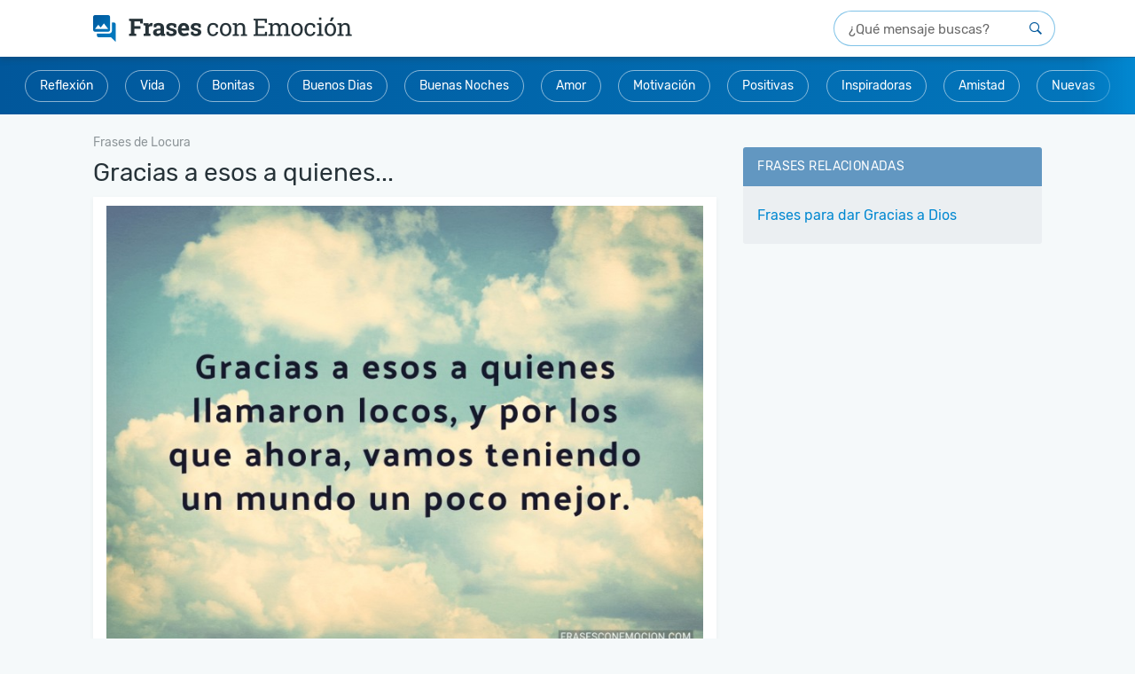

--- FILE ---
content_type: text/html; charset=UTF-8
request_url: https://www.frasesconemocion.com/gracias-a-esos-a-quienes/
body_size: 9798
content:
<!DOCTYPE html>
<html lang="es">
<head>

    <meta charset="utf-8">
<title>Gracias a esos a quienes... - Frases con Emoción</title>

<meta http-equiv="x-ua-compatible" content="ie=edge">
<meta name="viewport" content="width=device-width, initial-scale=1.0, maximum-scale=2.0, user-scalable=1" />

    <meta name="description" content="Gracias a esos a quienes llamaron locos, y por los que ahora, vamos teniendo un mundo un poco mejor.">

    <meta property="og:title" content="Gracias a esos a quienes...">

    <meta property="og:description" content="Gracias a esos a quienes llamaron locos, y por los que ahora, vamos teniendo un mundo un poco mejor.">

    <meta property="og:url" content="https://www.frasesconemocion.com/gracias-a-esos-a-quienes/">

    <meta property="og:type" content="article">

    <meta property="og:image" content="https://cdn.frasesconemocion.com/imagenes/gracias-a-esos-a-quienes-og.jpg">

    <meta property="og:site_name" content="Frases con Emoción">

    <meta property="fb:app_id" content="279921745492016">

<meta name="twitter:card" content="summary_large_image">

    <link rel="canonical" href="https://www.frasesconemocion.com/gracias-a-esos-a-quienes/">
    
<link rel="manifest" href="/manifest.json">

<link rel="alternate" type="application/rss+xml" title="RSS" href="https://www.frasesconemocion.com/rss/">



<link rel="apple-touch-icon" sizes="180x180" href="/apple-touch-icon.png">
<link rel="icon" type="image/png" href="/favicon-32x32.png" sizes="32x32">
<link rel="icon" type="image/png" href="/favicon-16x16.png" sizes="16x16"><style>html{font-family:sans-serif;-ms-text-size-adjust:100%;-webkit-text-size-adjust:100%;-webkit-tap-highlight-color:transparent}body{font-family:Helvetica,Arial,sans-serif;font-size:16px;line-height:1.44;color:#404040}article,aside,details,figcaption,figure,footer,header,main,nav,section,summary{display:block}[hidden],template{display:none}a{background:0 0;-webkit-transition:all 150ms ease;transition:all 150ms ease;text-decoration:none;color:#0288d1}a:active,a:focus,a:hover{outline:0!important}abbr[title]{border-bottom:1px dotted}b,strong{font-weight:700}dfn{font-style:italic}.small,small{font-size:80%}sub,sup{font-size:75%;line-height:0;position:relative;vertical-align:baseline}sup{top:-.5em}sub{bottom:-.25em}svg:not(:root){overflow:hidden}hr{-webkit-box-sizing:content-box;box-sizing:content-box;height:0;margin-top:20px;margin-bottom:20px;border:0;border-top:1px solid #eee}pre{overflow:auto}button,textarea{font:inherit;margin:0}input,optgroup,select{color:inherit;font:inherit;margin:0}button{overflow:visible;-webkit-appearance:button}button,select{text-transform:none}html input[type=button],input[type=reset]{-webkit-appearance:button;cursor:pointer}input[type=submit]{cursor:pointer}button[disabled],html input[disabled]{cursor:default}button::-moz-focus-inner,input::-moz-focus-inner{border:0;padding:0}input{line-height:normal}input[type=checkbox],input[type=radio]{-webkit-box-sizing:border-box;box-sizing:border-box;padding:0}input[type=number]::-webkit-inner-spin-button,input[type=number]::-webkit-outer-spin-button{height:auto}input[type=search]::-webkit-search-cancel-button,input[type=search]::-webkit-search-decoration{-webkit-appearance:none}fieldset{margin:0;border:0;font-size:100%;vertical-align:baseline}legend{border:0}textarea{overflow:auto}optgroup{font-weight:700}table{border-collapse:collapse;border-spacing:0}fieldset,legend,td,th{padding:0}*,:after,:before{-webkit-box-sizing:border-box;box-sizing:border-box}a:focus{outline:5px auto -webkit-focus-ring-color;outline-offset:-2px}.container{margin-right:auto;margin-left:auto;padding-left:15px;padding-right:15px;max-width:100%;position:relative}@media (min-width:768px){.container{max-width:1014px}}@media (min-width:1130px){.container{max-width:1130px}}.row{margin-left:-15px;margin-right:-15px}#main-wrap,#sidebar,.col-md-1,.col-md-10,.col-md-11,.col-md-12,.col-md-2,.col-md-3,.col-md-4,.col-md-5,.col-md-6,.col-md-7,.col-md-8,.col-md-9,.col-xs-1,.col-xs-10,.col-xs-11,.col-xs-12,.col-xs-2,.col-xs-3,.col-xs-4,.col-xs-5,.col-xs-6,.col-xs-7,.col-xs-8,.col-xs-9{position:relative;min-height:1px;padding-left:15px;padding-right:15px}#main-wrap,#sidebar,.col-xs-10,.col-xs-12,.col-xs-2{float:left}#main-wrap,#sidebar,.col-xs-12{width:100%}.col-xs-10{width:83.33333333%}.col-xs-2{width:16.66666667%}@media (min-width:768px){.col-sm-12,.col-sm-3,.col-sm-9{float:left}.col-sm-12{width:100%}.col-sm-9{width:75%}.col-sm-8{width:66.66666667%}.col-sm-7{width:58.33333333%}.col-sm-4{width:33.33333333%}.col-sm-3{width:25%}}@media (min-width:1130px){.col-md-12{float:left;width:100%}#main-wrap,.col-md-8{float:left;width:66.66666667%}#sidebar,.col-md-4{float:left;width:33.33333333%}}.embed-responsive{position:relative;display:block;height:0;overflow:hidden;padding:0 0 56.25%}.embed-responsive iframe{position:absolute;top:0;left:0;bottom:0;height:100%;width:100%;border:0}.container:after,.container:before,.row:after,.row:before{content:" ";display:table}.clearfix:after,.container:after,.row:after{clear:both}.hide,.visible-md,.visible-sm,.visible-xs{display:none!important}@-ms-viewport{width:device-width}@media (max-width:767px){.visible-xs{display:block!important}#total,.hidden-xs{display:none!important}}@font-face{font-family:'Rubik';font-style:normal;font-weight:400;src:url(https://cdn.frasesconemocion.com/fonts/rubik-regular.eot);src:local("Rubik"),local("Rubik-Regular"),url(https://cdn.frasesconemocion.com/fonts/rubik-regular.eot?#iefix) format("embedded-opentype"),url(https://cdn.frasesconemocion.com/fonts/rubik-regular.woff2) format("woff2"),url(https://cdn.frasesconemocion.com/fonts/rubik-regular.woff) format("woff"),url(https://cdn.frasesconemocion.com/fonts/rubik-regular.ttf) format("truetype"),url(https://cdn.frasesconemocion.com/fonts/rubik-regular.svg#Rubik) format("svg")}article,aside,body,div,figcaption,figure,form,html,img,label,nav,span,strong{vertical-align:top;margin:0;padding:0;outline:0;border:0}h1,h2,h3,h4,p{vertical-align:top;margin:0;outline:0;border:0}img{max-width:100%;height:auto}.box-list .title,.box-sidebar .sidebar-title,.h1,.h2,.h3,.h4,.h5,h1,h2,h3,h4,h5{padding:1em 0 .5em;font-weight:700;font-family:"Rubik",sans-serif;line-height:1.4}.box-others h1{font-weight:700;font-family:"Rubik",sans-serif;line-height:1.4}.box-others h1,.h1,h1{font-size:2.125em}.h2,h2{font-size:1.675em}.box-list .title,.box-sidebar .sidebar-title,.h3,h3{font-size:1.375em}.h4,h4{font-size:1em}.h5,h5{font-size:.8em}a:active,a:focus,a:hover{color:#01579b;text-decoration:none}p{padding:.5em 0;font-size:1em}li{margin-left:30px}button,input,keygen,select,textarea{font-family:Helvetica,Arial,sans-serif}input[type=button],input[type=email],input[type=number],input[type=submit],input[type=text],textarea{border:1px solid #d9d9d9;padding:6px 12px;font-size:1em;-webkit-appearance:none;-moz-appearance:none;appearance:none;max-width:100%}input[type=button],input[type=email],input[type=number],input[type=text],textarea{color:#404040}input.btn,input.txt{display:inline-block}input[type=submit]{background-color:#404040;color:#fff}input[type=submit]:active,input[type=submit]:focus,input[type=submit]:hover{background-color:#333}button,input.btn{font-weight:700;text-align:center;white-space:nowrap;vertical-align:middle;cursor:pointer;-webkit-user-select:none;-moz-user-select:none;-ms-user-select:none;user-select:none;background-image:none;background-color:#404040;color:#fff;border:1px solid rgba(0,0,0,.05)}button:active,button:focus,button:hover,input.btn:active,input.btn:focus,input.btn:hover{background-color:#404040}form label{font-family:Helvetica,Arial,sans-serif;display:block;padding-bottom:5px}.required{color:#ff4b4b}#topo{padding:0;position:relative;z-index:10;margin:0;background:#fff}@media (min-width:768px){#topo{-webkit-box-shadow:0 4px 6px 0 rgba(38,50,56,.2);box-shadow:0 4px 6px 0 rgba(38,50,56,.2);padding:12px 1.5rem}}#topo #logo{position:relative;padding:0 0 0 15px;height:auto;line-height:inherit;text-align:left}@media (min-width:768px){#topo #logo{display:inline-block;margin-top:5px}}@media (max-width:767px){#topo #logo{height:40px;line-height:40px;text-align:center;padding:0}}#topo #logo img{height:23px;width:auto;vertical-align:top;margin-top:13px}@media (max-width:767px){#topo #logo img{vertical-align:middle;margin:auto}}@media (min-width:768px){#topo #logo img{height:30px;margin:0}}#sidebar{padding-top:5px}.box-sidebar{margin-bottom:40px}.box-sidebar .sidebar-title{color:#01579b;padding-top:0}.box-sidebar ul{background:#fafafa;border:1px solid #eee;list-style:none;font-family:"Rubik",sans-serif;font-size:1.125rem}.box-sidebar li,.box-sidebar ul{margin:0;padding:0}.box-sidebar li:not(:last-of-type){border-bottom:1px solid #eee}.box-sidebar li a{display:block;padding:10px 15px}.box-sidebar li.bt-sidebar a{text-align:center;text-transform:uppercase;font-size:.875rem;color:#01579b;padding-top:6px;padding-bottom:6px}body{background:#f5f9fa}#content .container.flex-container{display:-webkit-box;display:-ms-flexbox;display:flex;-ms-flex-wrap:wrap;flex-wrap:wrap}#main-wrap{margin:0}@media (min-width:1024px){#main-wrap{padding:15px 8px 0}}@media (min-width:0) and (max-width:1023px){#main-wrap{padding:0}}@media (max-width:570px){#main-wrap{width:100%}}@media (min-width:767px){#main-wrap{padding:5px 15px}}.featured-cats,.wrapper{position:relative}.wrapper::before{content:'';position:absolute;right:0;top:1px;bottom:1px;width:60px;z-index:99;background-image:-webkit-gradient(linear,right top,left top,from(#0288d1),to(rgba(2,136,209,0)));background-image:linear-gradient(to left,#0288d1,rgba(2,136,209,0))}.featured-cats{display:block;background:-webkit-gradient(linear,right top,left top,from(#0277bd),to(#01579b));background:linear-gradient(to left,#0277bd 0%,#01579b 100%);text-align:center;padding:5px;margin-bottom:2rem}@media (min-width:0) and (max-width:766px){.featured-cats{margin-bottom:.5rem;white-space:nowrap;overflow-x:scroll;-webkit-overflow-scrolling:touch;padding:8px}}.featured-cats .title{text-transform:uppercase;font-weight:400;color:rgba(255,255,255,.8);display:block;line-height:1;padding:0;margin-top:8px}@media (min-width:0) and (max-width:766px){.featured-cats .title{margin-top:0;display:inline-block;vertical-align:middle}}@media (min-width:1024px){.featured-cats .title{font-size:1rem;margin:8px 0 .5rem}}.featured-cats ul{list-style:none;padding:0;text-align:center;margin:0 auto}@media (min-width:0) and (max-width:766px){.featured-cats ul{display:inline-block;vertical-align:middle}}.featured-cats ul li{display:inline-block;margin:.6rem}@media (min-width:0) and (max-width:766px){.featured-cats ul li{margin:0 0 0 8px}}.breadcrumbs,.featured-cats .title,.featured-cats ul li a{font-family:"Rubik",sans-serif;font-size:.875rem}.featured-cats ul li a{line-height:1;background:rgba(78,102,114,.2);border-radius:2.125rem;background:0 0;color:#fff;border:1px solid rgba(255,255,255,.54);display:inline-block;padding:10px 16px}.breadcrumbs{display:none;visibility:hidden;margin:-1rem 0 0;padding:0}@media (min-width:1024px){.breadcrumbs{display:block;visibility:visible}}.breadcrumbs li{list-style:none;display:inline-block;vertical-align:middle;margin-left:0}@media (min-width:1024px){.breadcrumbs li:first-child{display:none;visibility:hidden}}.breadcrumbs li:not(:last-child)::after{content:'>';color:rgba(38,50,56,.5);margin:0 5px;text-align:center;font-size:.875rem;vertical-align:middle}.breadcrumbs a,.breadcrumbs i{display:inline-block;vertical-align:middle;color:rgba(38,50,56,.5)}.breadcrumbs i{margin:0 3px;text-align:center;font-size:.5rem}.search-form-wrapper{padding:0 16px 8px;background:#fff}@media (min-width:768px){.search-form-wrapper{padding:0;float:right}}.search-form-wrapper form{position:relative;width:100%}.search-form-wrapper form input{height:40px;padding-right:40px;padding-left:1rem;border-radius:40px;border:1px solid rgba(2,136,209,.5);width:100%;font-family:"Rubik",sans-serif}@media (min-width:768px){.search-form-wrapper form input{width:250px;float:right}}.search-form-wrapper form input::-webkit-input-placeholder{font-size:.9375rem!important;color:rgba(38,38,38,.7);font-family:"Rubik",sans-serif}.search-form-wrapper form input:-moz-placeholder,.search-form-wrapper form input::-moz-placeholder{font-size:.9375rem!important;color:rgba(38,38,38,.7);font-family:"Rubik",sans-serif}.search-form-wrapper form input:-ms-input-placeholder{font-size:.9375rem!important;color:rgba(38,38,38,.7);font-family:"Rubik",sans-serif}.search-form-wrapper form button{position:absolute;right:2px;top:0;color:#01579b;background:0 0;width:40px;height:40px;font-size:.875rem;border:0}#info{padding:0 8px;margin-bottom:0}#info h1{margin:0;padding:0 0 10px;font-family:"Rubik",sans-serif;font-weight:400;font-size:25px;color:#404040}@media (min-width:767px){#info{margin-bottom:15px;padding:0}#info h1{padding:0 0 0 15px;font-size:34px}}@media (max-width:767px){.box-others h1,.h1,h1{font-size:1.475em}}#total{visibility:hidden;height:17px}.box-others{border:1px solid #eee;margin:10px 0 20px;padding:15px;background:#fff;position:relative;-webkit-box-shadow:0 2px 6px rgba(0,0,0,.05);box-shadow:0 2px 6px rgba(0,0,0,.05)}.box-others:after,.box-others:before{content:"";display:table}.box-others:after{clear:both}@media (max-width:767px){.box-others{padding:10px}}.box-others h1{color:#263238;padding:0}.footer-card{display:inline-block;width:100%}.footer-card--btns,.sg-social>div{display:none;visibility:hidden}.sg-social{min-height:32px;height:32px}.box-list.full-image img,.box-list.half-images img,.footer-card--social{display:inline-block}.box-list.full-image .sg-social,.box-list.half-images .sg-social,.box-list.only-text .sg-social{margin:1em 0 1em -5px}@media (min-width:768px){.box-list.full-image .sg-social,.box-list.half-images .sg-social,.box-list.only-text .sg-social{margin-bottom:0}}.box-list.video .sg-social{margin:1em 0 1em 10px}.index-page .box-list-content a,.lists-page .box-list-content a,.messages-page .box-list-content a,.search-page .box-list-content a{text-align:center;margin:15px 0 10px;width:100%;display:inline-block;background:-webkit-gradient(linear,left top,right top,from(#f2f6f8),to(#dfe6ec));background:linear-gradient(to right,#f2f6f8 0%,#dfe6ec 100%)}@media (min-width:0) and (max-width:768px){.index-page .box-list-content a,.lists-page .box-list-content a,.messages-page .box-list-content a,.search-page .box-list-content a{display:block}}.box-list-content .img-loading{height:50px;margin:110px auto;padding:0}#mensagens-aniversario .box-list:first-child,.box-list:first-child{margin-top:0}.box-list.full-image,.box-list.half-images{padding-top:0!important}.box-list.video{padding:0!important}.box-list.video iframe{margin:2px 0 0}.box-list.half-images{width:382px;margin:0}.box-list.half-images:nth-child(odd){float:left}.box-list.half-images:nth-child(even){float:right}.box-list.only-text .box-list-content a{min-height:auto;background:0 0;margin:0;color:#0288d1;text-align:left}@media (min-width:0) and (max-width:1023px){.box-list.only-text .box-list-content p{padding:8px 8px 0}}.box-list .sg-bhof-block{position:absolute;bottom:6px;right:0}@media (min-width:768px){.blocks-half{margin:15px 0}}.blocks-half{float:left;width:100%}.blocks-half:after,.blocks-half:before{content:"";display:table}.blocks-half:after{clear:both}.box-list{padding:15px;background:#fff;position:relative;-webkit-box-shadow:0 2px 6px rgba(0,0,0,.05);box-shadow:0 2px 6px rgba(0,0,0,.05);display:inline-block;width:100%}@media (max-width:767px){.box-list{padding:10px}}.box-list .title{color:#262626;padding-top:0;margin-bottom:.8em;border-bottom:1px solid #eee}.box-list .title a{color:inherit}.box-list .title a:active,.box-list .title a:focus,.box-list .title a:hover{text-decoration:underline}.box-list .mensagem{padding:0 130px 0 0}@media (max-width:1129px){.box-list .mensagem{padding-right:0}}#main-wrap .title{color:#263238;font-weight:400;font-family:"Rubik",sans-serif;padding:4px 0 8px;margin:0}@media (min-width:0) and (max-width:767px){#main-wrap .title{font-family:Helvetica,Arial,sans-serif;font-size:.75rem;color:#4e6672;padding:4px 0 8px;margin-left:10px}}@media (min-width:768px){#main-wrap .title{font-size:1.75rem}}#box-detail .box-list~.box-list,.card-home .box-list~.box-list{margin-top:2rem}#box-detail .recent-title,.card-home .recent-title{font-weight:400;padding:.75rem 1rem;background:#6694be;color:#fff;display:inline-block;width:100%;font-size:.875rem;font-family:Helvetica,Arial,sans-serif;text-transform:uppercase;border-radius:3px;text-align:center;margin:25px 0}#author .author-name h1,#box-detail .recent-title+.box-list,.card-home .recent-title+.box-list{margin-top:0}@media (max-width:1129px){.box-list.half-images{width:100%;float:none}.blocks-half{margin:0}}@media (max-width:767px){.box-list-content p{padding:0 8px}.box-list,.box-list-content .mensagem{padding:0}.full-image .related-title{font-size:1.2em;padding-top:1em;padding-bottom:1em}.full-image .box-related{padding:0!important;width:100%}.full-image .box-related p{padding-bottom:1em;margin-bottom:1em}.full-image .cat-link{text-align:center}.box-list .title{font-size:1.2em;padding-bottom:0;border:0}.box-list .title a{border-bottom:1px solid #bfbfbf}.box-list .title a:active,.box-list .title a:focus,.box-list .title a:hover{text-decoration:none;border-bottom-color:#404040}.box-list.full-image img:not(.img-loading),.box-list.half-images img:not(.img-loading){width:100%}}@media (max-width:570px){#related,.box-list-content a{margin:0}.main-content{padding:0 10px}.other .box-list{padding:5px}.other .box-list h1,.other .box-list h2,.other .box-list h3,.other .box-list h4,.other .box-list ul{padding-left:8px;padding-right:8px}}@media (min-width:570px){.box-list-content>img{margin:10px 0}}@media (min-width:768px){.index-page .box-list-content img:not(.img-loading),.lists-page .box-list-content img:not(.img-loading),.messages-page .box-list-content img:not(.img-loading),.search-page .box-list-content img:not(.img-loading){min-height:317px}}.card-list{font-family:"Rubik",sans-serif}@media (min-width:1024px){.card-list{display:block}}.card-list--white .list{background:#fff}.card-list .title{text-transform:uppercase;letter-spacing:.03em;font-size:.875rem;font-family:"Rubik",sans-serif}.card-list .title--out{color:#4e6672;padding:.75rem 1rem}.card-list .title--in{padding:.75rem 1rem;background:rgba(1,87,155,.6);color:#fff;border-radius:3px 3px 0 0}.card-list .title .viewall{float:right;font-size:.75rem;line-height:1;text-transform:uppercase;margin-top:.25rem;-webkit-user-select:none;-moz-user-select:none;-ms-user-select:none;user-select:none}.card-list ul{padding:1rem;margin-top:0;margin-bottom:2rem;background:#ebeff2;border-radius:3px}.card-list ul li{list-style:none;margin-left:0}.card-list ul li:not(:last-child){padding-bottom:.5rem}.card-list ul li a{display:inline-block;padding:.3rem 0}.card-list ul li.item-last{border-top:1px solid rgba(78,102,114,.2);text-transform:uppercase;font-size:.875rem;letter-spacing:.03em;padding-top:.5rem}.card-list ul li.item-last a{color:#01579b}#author .author-name{position:relative;z-index:2}#author .author-info,.pagination{display:inline-block;width:100%}#author .author-info .author-photo{padding-top:5px;width:180px;float:left;margin-right:20px}@media (min-width:0) and (max-width:767px){#author .author-info .author-photo{width:100%}}.pages-page #info{padding:0}.pages-page #title,.search-page #title{color:#263238;font-size:1.375rem;line-height:1.3;font-weight:400;padding-left:0}.pages-page .box-list{padding:12px 4px;font-size:.875rem;line-height:1.75}.pages-page .box-list p{padding:0 8px}.pages-page .box-list h2,.pages-page .box-list h3{padding:1em 8px .5em;color:#263238;line-height:1.3;font-weight:400}.pages-page .box-list h2{font-size:1.25rem}.pages-page .box-list h3{font-size:1.2rem}.search-page #title{font-size:1.75rem}@media (min-width:0) and (max-width:1023px){.search-page #title{font-size:1.375rem;padding:0}}.search-page p{padding-top:0;font-family:"Rubik",sans-serif;margin:.5rem 0 1rem;font-size:.875rem;color:#4e6672}.pagination{line-height:1;text-align:center;margin-top:2rem}.pagination .current,.pagination a{display:inline-block;min-width:32px;padding:.625rem;margin-bottom:.625rem;font-size:.875rem}.pagination .current:not(:first-child),.pagination a:not(:first-child){margin-left:.3125rem}@media (min-width:768px){.pagination .current:not(:first-child),.pagination a:not(:first-child){margin-left:6px}}.pagination .pagination-nav i{display:inline-block;font-size:.625rem}.ad-mrec{height:300px}.ad-mrec--bottom,.ad-mrec--list{clear:both;display:block}.ad-mrec{margin-top:1.5rem;margin-bottom:1.5rem}.ad-mrec--sidebar-top{margin:0 auto 1.5rem}</style><noscript id="deferred-styles"><link rel="stylesheet" type="text/css" href="https://cdn.frasesconemocion.com/frontoffice.029.css"></noscript><script async src="https://cdn.7gra.us/path-tracker-js/v0.js"></script><script>"localStorage"in window||(window.localStorage={_data:{},setItem:function(a,b){return this._data[a]=String(b)},getItem:function(a){return this._data.hasOwnProperty(a)?this._data[a]:void 0},removeItem:function(a){return delete this._data[a]},clear:function(){return this._data={}}})</script><script>(function(w,d,s,l,i){w[l]=w[l]||[];w[l].push({'gtm.start':new Date().getTime(),event:'gtm.js'});var f=d.getElementsByTagName(s)[0],j=d.createElement(s),dl=l!='dataLayer'?'&l='+l:'';j.async=true;j.src='https://www.googletagmanager.com/gtm.js?id='+i+dl;f.parentNode.insertBefore(j,f);})(window,document,'script','dataLayer','GTM-P4RGHNP');</script><script async defer src="https://securepubads.g.doubleclick.net/tag/js/gpt.js"></script><script>var googletag=window.googletag||{cmd:[]};if(window.localStorage && !window.localStorage.getItem("sg_gpt_event")){window.localStorage.setItem("sg_gpt_event",Math.floor((Math.random()*100)+1)<=10?1:0);}</script><script>window.Sg_Cookies_Options={"lang":"es"}</script><script>
                  var _comscore = _comscore || [];
                  _comscore.push({
                    c1: "2", c2: "21145335",
                    options: {
                      enableFirstPartyCookie: true,
                      bypassUserConsentRequirementFor1PCookie: true
                    }
                  });
                  (function () {
                    var s = document.createElement("script"), el = document.getElementsByTagName("script")[0]; s.async = true;
                    s.src = "https://sb.scorecardresearch.com/cs/21145335/beacon.js";
                    el.parentNode.insertBefore(s, el);
                  })();
                </script></head>
<body>

    <noscript><iframe src="https://www.googletagmanager.com/ns.html?id=GTM-P4RGHNP" height="0" width="0" style="display:none;visibility:hidden"></iframe></noscript><noscript>
                  <img src="https://sb.scorecardresearch.com/p?c1=2&amp;c2=21145335&amp;cv=4.4.0&amp;cj=1" alt="">
                </noscript>    <div id="content" class="messages-page">

        <div id="topo">
    <div class="container">
        <div id="logo">
            <a href="/">
                <img
                        src="https://cdn.frasesconemocion.com/img/logo.png"
                        srcset="https://cdn.frasesconemocion.com/img/logo@2x.png 2x
                        ,https://cdn.frasesconemocion.com/img/logo@3x.png 3x"
                        alt="Frases con Emoción"
                        width="293"
                        height="30">
            </a>
        </div>
        <div class="search-form-wrapper">
            <form id="search-form" action="/busca/" method="get">
                <input id="search-txt" type="text" name="q" value="" placeholder="¿Qué mensaje buscas?" title="Qué mensaje buscas"/>
                <button id="search-btn" type="submit" title="Qué mensaje buscas"></button>
            </form>
        </div>
    </div>
</div>
<div class="wrapper">
    <div class="featured-cats">
        <ul><li><a href="/reflexion/">Reflexión</a></li><li><a href="/vida/">Vida</a></li><li><a href="/bonitas/">Bonitas</a></li><li><a href="/buenos-dias/">Buenos Dias</a></li><li><a href="/buenas-noches/">Buenas Noches</a></li><li><a href="/amor/">Amor</a></li><li><a href="/motivacion/">Motivación</a></li><li><a href="/positivas/">Positivas</a></li><li><a href="/inspiradoras/">Inspiradoras</a></li><li><a href="/amistad/">Amistad</a></li><li><a href="/recientes/">Nuevas</a></li></ul>    </div>
</div>        <div class="container flex-container">             <main id="main-wrap">
                    <ol class="breadcrumbs" id="breadcrumb" itemscope itemtype="http://schema.org/BreadcrumbList">
                            <li class='item' itemprop="itemListElement" itemscope
                                  itemtype="http://schema.org/ListItem">
                                <a itemprop="item" href="/">
                                    <span itemprop="name">Frases con Emoción</span></a>
                                <meta itemprop="position" content="1" />
                            </li>
                        
                            <li class='item' itemprop="itemListElement" itemscope
                                  itemtype="http://schema.org/ListItem">
                                <a itemprop="item" href="/locura/">
                                    <span itemprop="name">Frases de Locura</span></a>
                                <meta itemprop="position" content="2" />
                            </li>
                        </ol>
<div id="js-obj" data-obj-id="1859" data-obj-type="message">
    <h1 class="title">Gracias a esos a quienes...</h1>
</div>

<div id="mensagem-gracias-a-esos-a-quienes" class="box-list detail full-image " data-id="1859">

    <div class="box-list-content">

	                <img
                    data-src="https://cdn.frasesconemocion.com/imagenes/gracias-a-esos-a-quienes-mb.jpg"
                    width="760"
                    height="570"
                    alt="Gracias a esos a quienes..."
                    onerror="this.src='/img/ImageNotFound.png'"
                    class="lazyload"
                    loading="lazy"
            >
        
        <p>Gracias a esos a quienes<br />llamaron locos, y por los<br />que ahora, vamos teniendo<br />un mundo un poco mejor.</p>

        <div class="footer-card">
            <div class="footer-card--social">
                <div class="sg-social-hidden sg-social"  data-url="/gracias-a-esos-a-quienes/" data-text="Gracias a esos a quienesllamaron locos, y por losque ahora, vamos teniendoun mundo un poco mejor." data-media="https://cdn.frasesconemocion.com/imagenes/gracias-a-esos-a-quienes-mb.jpg"><div class="sg-facebook-share"><button class="sg-facebook-btn" title="Compartir | Facebook">
                            <span class="icon-sg-social icon-sg-social-facebook"></span>
                            <span class='text-sg-social'>Compartir</span>
                        </button></div><div class="sg-whatsapp-share"><button class="sg-whatsapp-btn" title="Mandar | WhatsApp">
                            <span class="icon-sg-social icon-sg-social-whatsapp"></span>
                            <span class='text-sg-social'>Mandar</span>
                        </button></div><div class="sg-pinterest-share"><button class="sg-pinterest-btn" title="Guardar | Pinterest">
                            <span class="icon-sg-social icon-sg-social-pinterest"></span>
                            <span class='text-sg-social'>Guardar</span>
                        </button></div><div class="sg-twitter-share"><button class="sg-twitter-btn" title="Tuitear">
                            <span class="icon-sg-social icon-sg-social-twitter"></span>
                            <span class='text-sg-social'>Tuitear</span>
                        </button></div><div class="sg-sms-share"><button class="sg-sms-btn" title="  | Sms">
                            <span class="icon-sg-social icon-sg-social-sms"></span>
                            <span class='text-sg-social'> </span>
                        </button></div><div class="sg-fbmessenger-share"><button class="sg-fbmessenger-btn" title="Mandar | Facebook Messenger">
                            <span class="icon-sg-social icon-sg-social-fbmessenger"></span>
                            <span class='text-sg-social'>Mandar</span>
                        </button></div><div class="sg-email-share"><button class="sg-email-btn" title="Email">
                            <span class="icon-sg-social icon-sg-social-email"></span>
                            <span class='text-sg-social'>Email</span>
                        </button></div></div>            </div>
        </div>
    </div>
</div><style> @media (min-width:0px){#div-gpt-sg-45880757fec272a3eb36f093bbbc2d97 > div{width:0;height:0;}#div-gpt-sg-45880757fec272a3eb36f093bbbc2d97{height:0;}}@media (min-width:270px){#div-gpt-sg-45880757fec272a3eb36f093bbbc2d97 > div{width:250px;height:290px;}#div-gpt-sg-45880757fec272a3eb36f093bbbc2d97{height:290px;}}@media (min-width:330px){#div-gpt-sg-45880757fec272a3eb36f093bbbc2d97 > div{width:300px;height:290px;}#div-gpt-sg-45880757fec272a3eb36f093bbbc2d97{height:290px;}}@media (min-width:340px){#div-gpt-sg-45880757fec272a3eb36f093bbbc2d97 > div{width:300px;height:290px;}#div-gpt-sg-45880757fec272a3eb36f093bbbc2d97{height:290px;}}@media (min-width:356px){#div-gpt-sg-45880757fec272a3eb36f093bbbc2d97 > div{width:336px;height:320px;}#div-gpt-sg-45880757fec272a3eb36f093bbbc2d97{height:320px;}}@media (min-width:488px){#div-gpt-sg-45880757fec272a3eb36f093bbbc2d97 > div{width:336px;height:320px;}#div-gpt-sg-45880757fec272a3eb36f093bbbc2d97{height:320px;}}#div-gpt-sg-45880757fec272a3eb36f093bbbc2d97{position:sticky;padding:0px;padding-top:20px;z-index:0;overflow:hidden;}#div-gpt-sg-45880757fec272a3eb36f093bbbc2d97::before{z-index:-1;}#div-gpt-sg-45880757fec272a3eb36f093bbbc2d97 > div{margin:auto;position:unset;}#div-gpt-sg-45880757fec272a3eb36f093bbbc2d97 > div::before, #div-gpt-sg-45880757fec272a3eb36f093bbbc2d97::after{top:0;position:absolute;}</style><div id="div-gpt-sg-45880757fec272a3eb36f093bbbc2d97" class="ad-unit ad-unit--es ad-mrec ad-mrec--detail #div-gpt-sg-45880757fec272a3eb36f093bbbc2d97"></div>    <div id="related">
	    <h2 class="related-title">Vea También</h2>
        
            <div class="box-related">
                <a href="/la-locura-en-dosis/">
                                            <img src=" https://cdn.frasesconemocion.com/imagenes/la-locura-en-dosis-mn.jpg" width="380" height="285" alt="La locura en dosis...">
                                    </a>
            </div>
        
            <div class="box-related">
                <a href="/si-la-locura-se-contagia/">
                                            <img src=" https://cdn.frasesconemocion.com/imagenes/si-la-locura-se-contagia-mn.jpg" width="380" height="285" alt="Si la locura se contagia...">
                                    </a>
            </div>
        
            <div class="box-related">
                <a href="/los-planes-locos-y-sin/">
                                            <img src=" https://cdn.frasesconemocion.com/imagenes/los-planes-locos-y-sin-mn.jpg" width="380" height="285" alt="Los planes locos y sin...">
                                    </a>
            </div>
        
            <div class="box-related">
                <a href="/a-mi-la-locura/">
                                            <img src=" https://cdn.frasesconemocion.com/imagenes/a-mi-la-locura-mn.jpg" width="380" height="285" alt="A mi la locura...">
                                    </a>
            </div>
        
            <div class="box-related">
                <a href="/no-es-locura/">
                                            <img src=" https://cdn.frasesconemocion.com/imagenes/no-es-locura-mn.jpg" width="380" height="285" alt="No es locura...">
                                    </a>
            </div>
        
            <div class="box-related">
                <a href="/las-personas-locas/">
                                            <img src=" https://cdn.frasesconemocion.com/imagenes/las-personas-locas-mn.jpg" width="380" height="285" alt="Las personas locas...">
                                    </a>
            </div>
        
            <div class="box-related">
                <a href="/mi-vida-se-desenvuelve/">
                                            <img src=" https://cdn.frasesconemocion.com/imagenes/mi-vida-se-desenvuelve-mn.jpg" width="380" height="285" alt="Mi vida se desenvuelve...">
                                    </a>
            </div>
        
            <div class="box-related">
                <a href="/la-linea-que-separa/">
                                            <img src=" https://cdn.frasesconemocion.com/imagenes/la-linea-que-separa-mn.jpg" width="380" height="285" alt="La línea que separa...">
                                    </a>
            </div>
            </div>


<script>
    (function () {
        window[window.attachEvent ? 'attachEvent' : 'addEventListener'](window.attachEvent ? 'onload' : 'load', function () {
            hits.hit();
        }, false);
    })();
</script>
                                </main>
            <div id="sidebar">
            <div class="card-list">
            <div class="title title--in">Frases Relacionadas</div>
            <ul>
                                    <li>
                        <a href="/gracias-a-dios/">Frases para dar Gracias a Dios</a>
                    </li>
                            </ul>
        </div>
    </div>        </div>
    </div>

    <div id="footer">
    <div class="container">
        <div class="col-xs-12 hide" id="mobile-menu">
            <input type="checkbox" id="footer-menu">
            <ul id="footer-list">
				                    <li><a href="/recientes/">Frases Recientes</a></li>
					                    <li><a href="/populares/">Frases Populares</a></li>
					                    <li><a href="/contacto/">Contacto</a></li>
					                    <li><a href="/terminos-de-uso/">Términos de uso</a></li>
				                    <li><a href="/privacidad/">Privacidad</a></li>
				                    <li><a href="/sobre-nosotros/">Sobre nosotros</a></li>
				            </ul>
        </div>
        <div id="hamb-menu" class="col-xs-2 visible-xs">
            <label for="footer-menu" onclick="window.setTimeout( function(){window.scrollTo(0,document.body.scrollHeight)},0);"></label>
        </div>

        <div class="col-xs-12 hidden-xs">
            <a href="/">
                <img src="https://cdn.frasesconemocion.com/img/logo_footer.png"
                     alt="Frases con Emoción"
                     width="195"
                     height="20"
                >
            </a>
            <div id="links">
				                    <a href="/recientes/">Frases Recientes</a>
					                    <a href="/populares/">Frases Populares</a>
					                    <a href="/contacto/">Contacto</a>
					                    <a href="/terminos-de-uso/">Términos de uso</a>
				                    <a href="/privacidad/">Privacidad</a>
				                    <a href="/sobre-nosotros/">Sobre nosotros</a>
				            </div>
            <hr>
        </div>
        <div class="col-xs-10 col-sm-12 col-md-12">
            <p id="copyrights"><a href="https://www.7graus.com/" rel="co-worker nofollow"><img
                            src="https://cdn.frasesconemocion.com/img/logo7g.svg"
                            data-fallback="https://cdn.frasesconemocion.com/img/logo7g.png"
                            width="43" alt="7Graus"></a>
                &copy; 2018 - 2026: Frases y mensajes para tus publicaciones y fotos.</p>

            <div id="social">
                <a class="footer_bt icon-rss" href="/rss/"
                   title="RSS do Frases con Emoción">
                </a>
            </div>

        </div>
    </div>
</div><script>(function(){googletag.cmd.push(function(){googletag.pubads().setTargeting('pathname', window.location.pathname.endsWith("/")&&window.location.pathname!=="/"?window.location.pathname.slice(1,-1):window.location.pathname?window.location.pathname:"/");googletag.pubads().enableLazyLoad({"fetchMarginPercent":200,"renderMarginPercent":100,"mobileScaling":1});googletag.pubads().disableInitialLoad();googletag.enableServices();var sm0=googletag.sizeMapping().addSize([0,0],[]).addSize([270,0],[[250,250],[200,200]]).addSize([330,0],[[300,250],[250,250],[200,200]]).addSize([340,0],[[300,250],[250,250],[200,200]]).addSize([356,0],[[336,280],[300,250],[250,250],[200,200]]).addSize([488,0],[[336,280],[300,250],[250,250],[200,200]]).build();var ss0=[[336,280],[300,250],[250,250],[200,200]];var s0=googletag.defineSlot('/1062898/FRASESCONEMOCION_ES_ARTICLE_INCONTENT1',ss0,'div-gpt-sg-45880757fec272a3eb36f093bbbc2d97').defineSizeMapping(sm0).addService(googletag.pubads());var slots=[s0];slots.forEach(function(s){googletag.display(s.getSlotElementId())});googletag.pubads().refresh(slots); var gae=function(e,s){if(!window.localStorage || window.localStorage.getItem("sg_gpt_event")!=="1")return;if(typeof gtag!=="undefined"){gtag("event",e,{event_category:"Sg_GPT",event_label:s.getAdUnitPath(),non_interaction:true})}else if(typeof ga!=="undefined")ga("send","event","Sg_GPT",e,s.getAdUnitPath(),0,{nonInteraction:true})};googletag.pubads().addEventListener("impressionViewable",function(e){gae("ImpressionViewable",e.slot)});googletag.pubads().addEventListener("slotRenderEnded",function(e){gae("SlotRenderEnded",e.slot)});window.Sg_GPT_get_slots=function(){return slots};});})()</script><script>!function(){var e=function(){var e=document.getElementById("deferred-styles"),n=document.createElement("div");n.innerHTML=e.textContent,document.body.appendChild(n),e.parentElement.removeChild(e)},n=window.requestAnimationFrame||window.mozRequestAnimationFrame||window.webkitRequestAnimationFrame||window.msRequestAnimationFrame;n?n(function(){window.setTimeout(e,0)}):window.addEventListener("load",e)}();</script>
    <script src="https://cdn.frasesconemocion.com/frontoffice.004.js"></script>

<script>var bhof_options = {"ct":"Yd1gkhdeCXkRYmuALL4CXfq9AC+PHN\/\/0ur6BJtxrIQ=","iv":"87a97a26fb1a891511664b6cbc941705","s":"89d8377d84a81232"};</script><script type="module">
(async () => {
    if ('loading' in HTMLImageElement.prototype) {
        const allLazyloadImages = document.querySelectorAll("img[loading][data-src]");
        allLazyloadImages.forEach(img => {
            img.src = img.dataset.src;
        });
    } else {
        const lazySizesCdn = await import('https://cdnjs.cloudflare.com/ajax/libs/lazysizes/5.2.2/lazysizes.min.js');
        lazySizes.init();
    }
})();
</script>
<script nomodule src="https://cdnjs.cloudflare.com/ajax/libs/lazysizes/5.2.2/lazysizes.min.js" defer async></script>




<sg-bhof
    projectUrl="https://www.frasesconemocion.com"
    contentUrl="/gracias-a-esos-a-quienes/"
    backofficeUrl="https://www.frasesconemocion.com/backoffice/messages/edit/{id}/"
    projectId="88"
    contentId="1859"
    contentType="messages"
    contentTypeFeedback="message"
    contentData='{
    "tier":"",
    "datePublished":"2020-01-28 18:46:43",
    "dateUpdated":"2020-01-28 18:48:37"
    }'
    backofficeListContentsUrl="https://www.frasesconemocion.com/backoffice/messages/edit/{id}/"
    backofficeListClass="box-list"
    style="display:none"
    mode="production"
        ></sg-bhof><script type="module">
    (async () => {
        if ('loading' in HTMLImageElement.prototype) {
            const allLazyloadImages = document.querySelectorAll("img[loading]");
            allLazyloadImages.forEach(img => {
                img.src = img.dataset.src;
            });
        } else {
            const lazySizesCdn = await import('https://cdnjs.cloudflare.com/ajax/libs/lazysizes/5.2.2/lazysizes.min.js');
            lazySizes.init();
        }
    })();
</script>
<script nomodule src="https://cdnjs.cloudflare.com/ajax/libs/lazysizes/5.2.2/lazysizes.min.js" defer async></script>

</body>
</html>


--- FILE ---
content_type: text/html; charset=utf-8
request_url: https://www.google.com/recaptcha/api2/aframe
body_size: 266
content:
<!DOCTYPE HTML><html><head><meta http-equiv="content-type" content="text/html; charset=UTF-8"></head><body><script nonce="dqcdYJx0Rh2k0pLtZmCV2A">/** Anti-fraud and anti-abuse applications only. See google.com/recaptcha */ try{var clients={'sodar':'https://pagead2.googlesyndication.com/pagead/sodar?'};window.addEventListener("message",function(a){try{if(a.source===window.parent){var b=JSON.parse(a.data);var c=clients[b['id']];if(c){var d=document.createElement('img');d.src=c+b['params']+'&rc='+(localStorage.getItem("rc::a")?sessionStorage.getItem("rc::b"):"");window.document.body.appendChild(d);sessionStorage.setItem("rc::e",parseInt(sessionStorage.getItem("rc::e")||0)+1);localStorage.setItem("rc::h",'1769192167950');}}}catch(b){}});window.parent.postMessage("_grecaptcha_ready", "*");}catch(b){}</script></body></html>

--- FILE ---
content_type: text/css
request_url: https://cdn.frasesconemocion.com/frontoffice.029.css
body_size: 4665
content:
@charset "UTF-8";html{font-family:sans-serif;-ms-text-size-adjust:100%;-webkit-text-size-adjust:100%;-webkit-tap-highlight-color:transparent}body{font-family:Helvetica,Arial,sans-serif;font-size:16px;line-height:1.44;color:#404040}article,aside,details,figcaption,figure,footer,header,main,nav,section,summary{display:block}[hidden],template{display:none}a{background:0 0;-webkit-transition:all 150ms ease;transition:all 150ms ease;text-decoration:none;color:#0288d1}a:active,a:focus,a:hover{outline:0!important}abbr[title]{border-bottom:1px dotted}b,strong{font-weight:700}dfn{font-style:italic}.small,small{font-size:80%}sub,sup{font-size:75%;line-height:0;position:relative;vertical-align:baseline}sup{top:-.5em}sub{bottom:-.25em}svg:not(:root){overflow:hidden}hr{-webkit-box-sizing:content-box;box-sizing:content-box;height:0;margin-top:20px;margin-bottom:20px;border:0;border-top:1px solid #eee}pre{overflow:auto}button,textarea{font:inherit;margin:0}input,optgroup,select{color:inherit;font:inherit;margin:0}button{overflow:visible;-webkit-appearance:button}button,select{text-transform:none}html input[type=button],input[type=reset]{-webkit-appearance:button;cursor:pointer}input[type=submit]{cursor:pointer}button[disabled],html input[disabled]{cursor:default}button::-moz-focus-inner,input::-moz-focus-inner{border:0;padding:0}input{line-height:normal}input[type=checkbox],input[type=radio]{-webkit-box-sizing:border-box;box-sizing:border-box;padding:0}input[type=number]::-webkit-inner-spin-button,input[type=number]::-webkit-outer-spin-button{height:auto}input[type=search]::-webkit-search-cancel-button,input[type=search]::-webkit-search-decoration{-webkit-appearance:none}fieldset{margin:0;border:0;font-size:100%;vertical-align:baseline}legend{border:0}textarea{overflow:auto}optgroup{font-weight:700}table{border-collapse:collapse;border-spacing:0}.gogsearch ul,fieldset,legend,td,th{padding:0}*,:after,:before{-webkit-box-sizing:border-box;box-sizing:border-box}a:focus{outline:5px auto -webkit-focus-ring-color;outline-offset:-2px}.container{margin-right:auto;margin-left:auto;padding-left:15px;padding-right:15px;max-width:100%;position:relative}@media (min-width:768px){.container{max-width:1014px}}@media (min-width:1130px){.container{max-width:1130px}}.row{margin-left:-15px;margin-right:-15px}.col-md-1,.col-md-10,.col-md-11,.col-md-12,.col-md-2,.col-md-3,.col-md-4,.col-md-5,.col-md-6,.col-md-7,.col-md-8,.col-md-9,.col-xs-1,.col-xs-10,.col-xs-11,.col-xs-12,.col-xs-2,.col-xs-3,.col-xs-4,.col-xs-5,.col-xs-6,.col-xs-7,.col-xs-8,.col-xs-9{position:relative;min-height:1px;padding-left:15px;padding-right:15px}#footer{position:relative;min-height:1px}#contact .form-group input,#contact .form-group label,#footer,.col-xs-10,.col-xs-12,.col-xs-2{float:left}#footer,.col-xs-12{width:100%}.col-xs-10{width:83.33333333%}.col-xs-2{width:16.66666667%}@media (min-width:768px){.col-sm-12,.col-sm-3,.col-sm-9{float:left}.col-sm-12{width:100%}.col-sm-9{width:75%}.col-sm-8{width:66.66666667%}.col-sm-7{width:58.33333333%}.col-sm-4{width:33.33333333%}.col-sm-3{width:25%}}@media (min-width:1130px){.col-md-12{float:left;width:100%}.col-md-4,.col-md-8{float:left;width:66.66666667%}.col-md-4{width:33.33333333%}}.embed-responsive{position:relative;display:block;height:0;overflow:hidden;padding:0 0 56.25%}.embed-responsive iframe{position:absolute;top:0;left:0;bottom:0;height:100%;width:100%;border:0}.container:after,.container:before,.row:after,.row:before{content:" ";display:table}.clearfix:after,.container:after,.row:after{clear:both}.hide,.sg-sms-share,.sg-whatsapp-share,.visible-md,.visible-sm,.visible-xs{display:none!important}@-ms-viewport{width:device-width}@media (max-width:767px){.sg-sms-share,.sg-whatsapp-share,.visible-xs{display:block!important}#footer #copyrights img,.hidden-xs,.sg-social .sg-fbmessenger-share{display:none!important}}@font-face{font-family:"fe";font-style:normal;font-weight:400;src:url(/fonts/fe.004.eot);src:url(/fonts/fe.004.eot?#iefix) format("embedded-opentype"),url(/fonts/fe.004.woff2) format("woff2"),url(/fonts/fe.004.woff) format("woff"),url(/fonts/fe.004.ttf) format("truetype"),url(/fonts/fe.004.svg#fe) format("svg")}#footer .footer_bt.fb:before,#hamb-menu label:before,.breadcrumbs i:before,.footer-card--btns .btn-image i:before,.icon-fb:before,.icon-img:before,.icon-pint:before,.icon-rss:before,.icon-sg-social-email:before,.icon-sg-social-facebook:before,.icon-sg-social-fbmessenger:before,.icon-sg-social-pinterest:before,.icon-sg-social-print:before,.icon-sg-social-sms:before,.icon-sg-social-twitter:before,.icon-sg-social-whatsapp:before,.icon-sk-arrow-left:before,.icon-sk-arrow-right:before,.icon-sk-caret-down:before,.icon-sk-caret-left:before,.icon-sk-caret-right:before,.icon-sk-close:before,.icon-sk-email:before,.icon-sk-facebook:before,.icon-sk-instagram:before,.icon-sk-menu:before,.icon-sk-pinterest:before,.icon-sk-search:before,.icon-sk-time:before,.icon-sk-twitter:before,.icon-sms:before,.icon-wp:before,.pagination .pagination-nav.next i:before,.pagination .pagination-nav.prev i:before,.search-form-wrapper form button:before,[class*=" icon-"],[class^=icon-]{font:14px/1 "fe";font-size:inherit;text-decoration:none;text-transform:none;line-height:inherit;vertical-align:middle;min-width:1em;text-rendering:auto;-webkit-user-select:none;-moz-user-select:none;-ms-user-select:none;user-select:none;-webkit-font-smoothing:antialiased;-moz-osx-font-smoothing:grayscale}[class*=" icon-"],[class^=icon-]{display:block}.icon-sg-social-twitter:before{content:"";display:block}.icon-sg-social-fbmessenger:before{content:"";display:block}.icon-sg-social-print:before{content:"";display:block}.icon-sg-social-email:before{content:"";display:block}.icon-sk-arrow-left:before{content:"";display:block}.icon-sk-arrow-right:before{content:"";display:block}.icon-sk-caret-down:before{content:"";display:block}.icon-sk-caret-left:before,.pagination .pagination-nav.prev i:before{content:"";display:block}.breadcrumbs i:before,.icon-sk-caret-right:before,.pagination .pagination-nav.next i:before{content:"";display:block}.icon-sk-close:before{content:"";display:block}.icon-sk-email:before{content:"";display:block}.icon-sk-facebook:before{content:"";display:block}.icon-sk-instagram:before{content:"";display:block}#hamb-menu label:before,.icon-sk-menu:before{content:"";display:block}.icon-sk-pinterest:before{content:"";display:block}.icon-sk-search:before,.search-form-wrapper form button:before{content:"";display:block}.icon-sk-time:before{content:"";display:block}.icon-sk-twitter:before{content:"";display:block}.icon-rss:before{content:"";display:block}.footer-card--btns .btn-image i:before,.icon-img:before{content:"";display:block}#footer .footer_bt.fb:before,.icon-fb:before,.icon-sg-social-facebook:before{content:"";display:block}.icon-sg-social-whatsapp:before,.icon-wp:before{content:"";display:block}.icon-pint:before,.icon-sg-social-pinterest:before{content:"";display:block}.icon-sg-social-sms:before,.icon-sms:before{content:"";display:block}@font-face{font-family:'Rubik';font-style:normal;font-weight:400;src:url(/fonts/rubik-regular.eot);src:local("Rubik"),local("Rubik-Regular"),url(/fonts/rubik-regular.eot?#iefix) format("embedded-opentype"),url(/fonts/rubik-regular.woff2) format("woff2"),url(/fonts/rubik-regular.woff) format("woff"),url(/fonts/rubik-regular.ttf) format("truetype"),url(/fonts/rubik-regular.svg#Rubik) format("svg")}article,aside,body,div,figcaption,figure,form,html,img,label,nav,span,strong{vertical-align:top;margin:0;padding:0;outline:0;border:0}h1,h2,h3,h4,p{vertical-align:top;margin:0;outline:0;border:0}img{max-width:100%;height:auto}.h1,.h2,.h3,.h4,.h5,h1,h2,h3,h4,h5{padding:1em 0 .5em}.box-others h1,.h1,.h2,.h3,.h4,.h5,h1,h2,h3,h4,h5{font-weight:700;font-family:"Rubik",sans-serif;line-height:1.4}.box-others h1,.h1,h1{font-size:2.125em}.h2,h2{font-size:1.675em}.h3,h3{font-size:1.375em}.h4,h4{font-size:1em}.h5,h5{font-size:.8em}a:active,a:focus,a:hover{color:#01579b;text-decoration:none}p{padding:.5em 0;font-size:1em}li{margin-left:30px}button,input,keygen,select,textarea{font-family:Helvetica,Arial,sans-serif}input[type=button],input[type=email],input[type=number],input[type=submit],input[type=text],textarea{border:1px solid #d9d9d9;padding:6px 12px;font-size:1em;-webkit-appearance:none;-moz-appearance:none;appearance:none;max-width:100%}input[type=button],input[type=email],input[type=number],input[type=text],textarea{color:#404040}input.btn,input.txt{display:inline-block}input[type=submit]{background-color:#404040;color:#fff}input[type=submit]:active,input[type=submit]:focus,input[type=submit]:hover{background-color:#333}button,input.btn{font-weight:700;text-align:center;white-space:nowrap;vertical-align:middle;cursor:pointer;-webkit-user-select:none;-moz-user-select:none;-ms-user-select:none;user-select:none;background-image:none;background-color:#404040;color:#fff;border:1px solid rgba(0,0,0,.05)}button:active,button:focus,button:hover,input.btn:active,input.btn:focus,input.btn:hover{background-color:#404040}form label{font-family:Helvetica,Arial,sans-serif;display:block;padding-bottom:5px}.required{color:#ff4b4b}#footer{background:#fafafa;padding:20px 0;font-size:.75rem;color:#7f7f7f;margin-top:30px}#footer hr{margin:15px 0}#footer #links{float:right;text-align:right}#footer #links a{display:inline-block;margin-left:15px}#categorias-aniversario .link-list a:active,#categorias-aniversario .link-list a:focus,#categorias-aniversario .link-list a:hover,#footer #links a:active,#footer #links a:focus,#footer #links a:hover{text-decoration:underline}#footer #copyrights{padding:4px 0 0;display:inline-block}#footer #copyrights img{vertical-align:initial;margin-right:5px}#footer #social{float:right;text-align:right}#footer .footer_bt{display:inline-block;text-align:center;color:#fafafa;width:25px;height:25px;line-height:25px;border-radius:25px;margin-left:8px;background:#d9d9d9}#footer .footer_bt:hover{background:#c5c5c5}@media (max-width:767px){#sidebar{margin-top:30px;padding:0 5px}}@media (max-width:570px){#sidebar{padding:0}}@media (min-width:1024px){.box-sidebar li a:active,.box-sidebar li a:focus,.box-sidebar li a:hover{background:#f2f2f2}.box-sidebar li a.bt-sidebar a:active,.box-sidebar li a.bt-sidebar a:focus,.box-sidebar li a.bt-sidebar a:hover{color:#013b68}.featured-cats li a{-webkit-transition:all .2s ease-in-out;transition:all .2s ease-in-out}.featured-cats li a:active,.featured-cats li a:focus,.featured-cats li a:hover{background:#fff;color:#01579b}}@media (max-width:1023px){.breadcrumbs a:first-of-type,.breadcrumbs i:first-of-type{display:none;visibility:hidden}}@media (min-width:1024px){.breadcrumbs a:hover{text-decoration:underline}}#total{visibility:visible;font-size:.75rem;padding:0}.box-others{border:1px solid #eee;margin:10px 0 20px;padding:15px;background:#fff;position:relative;-webkit-box-shadow:0 2px 6px rgba(0,0,0,.05);box-shadow:0 2px 6px rgba(0,0,0,.05)}.box-others:after,.box-others:before{content:"";display:table}.box-others:after{clear:both}@media (max-width:767px){.box-others{padding:10px}}.box-others h1{color:#263238;padding:0}@media (max-width:1129px){a:link,button{-webkit-tap-highlight-color:rgba(0,0,0,.1)}}.see-all{width:100%;display:inline-block;padding:10px 10px 7px;text-align:center;font-family:"Rubik",sans-serif;font-size:18px;background:#0288d1;color:#fff!important;border-radius:3px;-webkit-box-shadow:0 2px 0 #01579b;box-shadow:0 2px 0 #01579b}@media (max-width:570px){.see-all{margin:0 10px;width:calc(100% - 20px)}}@media (min-width:1024px){.see-all:hover{background:#02679e}}.footer-card--btns{display:block;visibility:visible;float:right;margin-top:17px}.footer-card--btns .btn-image{display:inline-block;color:#7f7f7f!important;font-size:12px;position:relative;text-align:center;text-decoration:none;padding:5px 5px 5px 30px}@media (min-width:1024px){.footer-card--btns .btn-image{padding-right:10px}.footer-card--btns .btn-image:hover{color:#7f7f7f;text-decoration:none;background:#f5f5f5!important;border-radius:3px}}.footer-card--btns .btn-image i{position:absolute;left:8px;top:3px;font-size:14px;color:#b2b2b2}#contact:after,#contact:before{content:"";display:table}#contact:after{clear:both}@media (max-width:1023px){.ad-mrec{width:auto;float:none;text-align:center}.ad-mrec div{display:inline-block}}@media (max-width:339px){.ad-mrec{min-width:300px;height:270px}.ad-mrec div{width:300px;height:250px}}.sg-social{position:relative}.sg-social>div{visibility:visible;display:inline-block}.sg-social>div:not(:last-child){margin-right:.3125rem}.sg-social button{border:0;background:0 0;padding:0;height:30px;width:30px;vertical-align:middle;cursor:pointer}@media (min-width:1024px){.sg-social button:hover{opacity:.8}}.text-sg-social{display:none;visibility:hidden}.sg-sms-btn:before{content:none}.fb-send{display:inline-block;margin-top:3px;margin-left:5px}@media (max-width:1129px){.sg-social>div{display:inline-block!important}.sg-social .sg-shares{font-size:16px;top:1px;min-width:48px;margin-right:15px}.sg-social .sg-shares:after{bottom:-3px}}@media (max-width:767px){.box-list .box-list-content .sg-social{padding-left:8px;padding-right:8px}.box-list.full-image .sg-social .sg-shares,.box-list.half-images .sg-social .sg-shares{margin-right:5px;min-width:auto;width:48px}.box-list.full-image .sg-social>div,.box-list.half-images .sg-social>div{margin-right:8px}.box-list.full-image .sg-social>div:last-child,.box-list.half-images .sg-social>div:last-child{margin:0}.box-list.video .sg-social{margin:10px 0}}.icon-sg-social{font-size:20px;line-height:1;display:inline-block}#footer .footer_bt.fb,.icon-sg-social-facebook{color:#2d89ff}.icon-sg-social-whatsapp{color:#4caf50}.icon-sg-social-pinterest{color:#cb2027}.icon-sg-social-twitter{color:#03a9f4;font-size:18px}.icon-sg-social-sms{color:#2c197f;font-size:18px}.icon-sg-social-fbmessenger{color:#2196f3}.icon-sg-social-email{color:#bfbfbf;font-size:16px}#mais-info{float:left;width:100%;border:1px solid #eee;padding:15px;margin:30px auto}@media (min-width:0) and (max-width:1023px){#mais-info{margin:0}}#mais-info h1{padding:0 0 .5em;font-size:1em;font-family:Helvetica,Arial,sans-serif}#mais-info p{font-size:.875rem;padding-bottom:0}#categorias.link-list{list-style:none;padding:0}#categorias-aniversario .link-list{margin-top:0;width:100%;float:left}#categorias-aniversario .link-list li{margin:15px 10px}#contact{width:100%;float:left;padding:15px;background:#fff;position:relative;-webkit-box-shadow:0 2px 6px rgba(0,0,0,.05);box-shadow:0 2px 6px rgba(0,0,0,.05)}@media (max-width:767px){#contact{padding:10px}}#contact .form-group{width:100%;float:left;margin:1em 0}#contact .form-group label{width:150px}#contact .form-group sup{color:red;margin-left:2px}#related{margin:0;clear:both;overflow:hidden}#related .related-title{font-weight:400;margin:25px 0 0;padding:.75rem 1rem;background:#6694be;color:#fff;display:block;font-size:.875rem;font-family:Helvetica,Arial,sans-serif;text-transform:uppercase;border-radius:3px 3px 0 0}#related .box-related{float:left;width:49%;height:220px;margin-top:2%;background:#eee;-webkit-box-shadow:0 2px 3px 0 rgba(38,50,56,.15),inset 0 0 0 1px rgba(38,50,56,.1);box-shadow:0 2px 3px 0 rgba(38,50,56,.15),inset 0 0 0 1px rgba(38,50,56,.1)}#related .box-related:nth-child(2n){width:49%;margin-right:2%}#related .box-related img{border-radius:3px;height:100%;width:100%;-o-object-fit:cover;object-fit:cover}.cat-link{width:100%;float:left;font-size:.875rem;padding-top:15px;border-top:1px solid #eee}.cat-link a{font-weight:700}.other .form-message{padding:20px 0;text-align:center;margin-bottom:20px}.other .form-message.error{background:#ffd7d7}.other .form-message.valid{background:#e2fdd8}@media (max-width:767px){#related{margin:0;padding:0}#related .box-related{height:140px}#categorias-aniversario .link-list li{width:100%;float:left}#footer{padding:10px 0 0}#footer .container{padding:0}#footer #hamb-menu{background:#333;color:#fff;padding:0;width:40px;height:40px;line-height:40px;text-align:center;float:left}#footer #hamb-menu label{display:block}#footer #mobile-menu{display:block!important}#footer #mobile-menu #footer-list{background:#4e4e4e;display:none;padding:0;margin:0 -15px;float:none;width:auto;overflow:hidden}#footer #mobile-menu #footer-list li{list-style:none;border-bottom:1px solid rgba(255,255,255,.1);margin:0;font-size:1rem;float:left;width:100%;height:45px;line-height:45px;padding:0}#footer #mobile-menu #footer-list a{display:block;color:#fff;padding:0 15px}#footer #mobile-menu #footer-menu{display:none}#footer #mobile-menu #footer-menu:checked~#footer-list{display:block;z-index:1}#footer #copyrights,#footer #social{padding:0}#footer #copyrights{width:90%}#footer #social{margin-right:-15px}.ad-content,.ad-content:after,.ad-msg-bottom,.mrec-mobile{text-align:center}.ad-content>div,.ad-msg-bottom>div,.mrec-mobile>div{margin:0 -8px;display:inline-block}.ad-msg-bottom{margin:0 -8px}.ad-msg-bottom>div{margin:0 -5px}.mrec-mobile{width:100%;height:250px;float:right;margin:10px 0 30px;position:relative}.mrec-mobile:after{content:'PUBLICIDADE';display:block;height:15px;line-height:15px;font-size:.625rem;color:#bfbfbf;text-align:center}.clm{margin-bottom:50px}}.pagination{font-family:"Rubik",sans-serif}.pagination .current,.pagination a{vertical-align:middle;border-radius:3px;text-decoration:none;background:#0277bd}.pagination .current{background:0 0;-webkit-box-shadow:inset 0 0 0 1px #0277bd;box-shadow:inset 0 0 0 1px #0277bd;cursor:default;color:#0277bd}.pagination a{color:#fff}.pagination .pagination-nav.prev i{margin-right:3px}.pagination .pagination-nav.next i{margin-left:3px}@media (min-width:1024px){.pagination a:not(.current):hover{background:#01579b}}.ad-unit>div{margin:0 auto;position:relative}.ad-mrec div>div::before,.ad-unit>div::before,.sidebar-sticky--ad div>div::before{content:'PUBLICIDADE';font-family:Helvetica,Arial,sans-serif;font-size:9px;color:#6f7e8a;text-align:center;display:block;height:20px;line-height:20px;position:absolute;left:0;right:0;top:-20px}.ad-mrec,.sidebar-sticky--ad{text-align:center;padding-top:20px}.sidebar-sticky--ad{position:-webkit-sticky;position:sticky;top:20px;min-width:160px;min-height:600px;margin:0 auto;margin-bottom:2rem}.sidebar-sticky--ad:after,.sidebar-sticky--ad:before{content:"";display:table}.sidebar-sticky--ad:after{clear:both}.sidebar-sticky--ad div{position:relative;display:inline-block;min-width:160px;min-height:600px}.ad-mrec div,.ad-mrec div>div,.sidebar-sticky--ad div>div{position:relative}.ad-mrec{height:300px}.ad-mrec:after,.ad-mrec:before{content:"";display:table}.ad-mrec:after{clear:both}.ad-mrec div{display:inline-block;width:100%;height:300px}@media (max-width:1023px){.ad-mrec{width:auto;float:none;text-align:center}.ad-mrec div{display:inline-block}}@media (max-width:339px){.ad-mrec{min-width:300px;height:270px}.ad-mrec div{width:300px;height:250px}}.ad-mrec--list{width:100%}.ad-mrec--bottom{width:100%;margin-top:2.5rem}.ad-mrec--detail{float:left;width:100%}

--- FILE ---
content_type: image/svg+xml
request_url: https://cdn.frasesconemocion.com/img/logo7g.svg
body_size: 1201
content:
<svg width="122" height="32" xmlns="http://www.w3.org/2000/svg"><g fill="#5F5F5F" fill-rule="evenodd"><path d="M33.014 19.768h5.13v9.097c-1.213.892-2.7 1.614-4.464 2.168-1.764.555-3.436.832-5.015.832-2.294 0-4.366-.516-6.216-1.55a11.412 11.412 0 0 1-4.367-4.254c-1.06-1.803-1.59-3.825-1.59-6.064 0-2.218.546-4.223 1.638-6.016 1.094-1.793 2.598-3.2 4.514-4.223 1.915-1.02 4.05-1.532 6.41-1.532 1.688 0 3.376.31 5.064.93 1.688.62 3.116 1.45 4.285 2.494l-3.376 4.172a9.485 9.485 0 0 0-2.84-1.858c-1.07-.457-2.126-.685-3.165-.685-1.212 0-2.305.292-3.28.88a6.322 6.322 0 0 0-2.303 2.412c-.564 1.022-.845 2.163-.845 3.424 0 1.283.28 2.44.844 3.473a6.213 6.213 0 0 0 2.336 2.428c.995.587 2.098.88 3.31.88 1.147 0 2.456-.37 3.928-1.108v-5.902zM.065.175h19.99v4.133L10.006 25.78h-6.08L13.61 5.003H5.2l-.037 3.585H.065m120.683 12.41c-.734-.944-1.615-1.643-2.64-2.1-1.026-.455-2.328-.91-3.904-1.366a39.906 39.906 0 0 1-2.398-.797 4.193 4.193 0 0 1-1.36-.814 1.621 1.621 0 0 1-.55-1.252c0-.52.21-.916.63-1.188.422-.27 1-.406 1.734-.406.928 0 2.078.227 3.45.683a19.84 19.84 0 0 1 3.872 1.757l2.235-4.75c-1.21-.782-2.613-1.406-4.212-1.872a17.241 17.241 0 0 0-4.86-.7c-1.813 0-3.407.288-4.778.862-1.372.575-2.43 1.394-3.175 2.457-.745 1.065-1.117 2.3-1.117 3.71 0 1.498.36 2.698 1.085 3.598a6.81 6.81 0 0 0 2.608 2.017c1.015.445 2.3.885 3.855 1.318 1.037.283 1.84.527 2.414.733.572.206 1.047.483 1.425.83.378.347.567.78.567 1.302 0 .63-.255 1.106-.762 1.432-.508.325-1.204.488-2.09.488-1.21 0-2.597-.326-4.163-.977-1.566-.65-2.92-1.485-4.066-2.505l-.005.008a12.615 12.615 0 0 1-1.76 5.077c1.244.948 2.68 1.71 4.307 2.287 1.868.66 3.742.992 5.62.992 1.707 0 3.258-.272 4.65-.814 1.394-.543 2.49-1.35 3.29-2.425.798-1.073 1.197-2.37 1.197-3.888 0-1.518-.368-2.75-1.102-3.694M88.92 25.506c.842.868 1.91 1.3 3.207 1.3 1.275 0 2.306-.427 3.094-1.284.79-.857 1.184-2.012 1.184-3.466V8.648h5.93v13.408c0 1.975-.418 3.705-1.248 5.19-.832 1.487-2.02 2.632-3.564 3.434-1.545.803-3.354 1.204-5.427 1.204-2.074 0-3.893-.4-5.46-1.204-1.565-.802-2.775-1.947-3.628-3.433-.853-1.486-1.28-3.216-1.28-5.19V8.646h5.93v13.41c0 1.43.42 2.58 1.263 3.45M66.65 22.87l3.175-8.137 3.11 8.137h-6.284zm6.383-14.223h-6.09l-7.3 17.08 3.638 5.734 1.588-4.034h9.817l1.555 4.035h6.318L73.033 8.648z"/><path d="M46.456 20.396h4.31c1.208 0 2.142-.303 2.8-.91.66-.608.99-1.487.99-2.637 0-1.108-.33-1.96-.99-2.556-.658-.597-1.592-.895-2.8-.895h-4.31v6.996zm7.71 11.065l-3.304-6.312h-4.406v6.313h-5.93V8.648h10.206c3.002 0 5.33.7 6.982 2.1 1.652 1.4 2.478 3.368 2.478 5.906 0 1.715-.346 3.196-1.037 4.443-.69 1.248-1.695 2.218-3.012 2.913l4.73 7.45h-6.707z"/></g></svg>

--- FILE ---
content_type: application/javascript; charset=utf-8
request_url: https://fundingchoicesmessages.google.com/f/AGSKWxX1g9UE39QDy4veYXOpsQ2kkzCkHEizQPjvfS8t8FHgfYJONRtCx3c_vOb_yK_boVZh8v-fVCqXd5s8mXCSnI2p1kl1dTJLPJtok0AaPHuDj3nYs7sa2inhJLeZJxnk1ueDooEDSXKZwuwV0B0RrW3x07rMvrvHW8FkgOj0GNVKs4uQCdK8fKyfoTAF/_/adfetch?/ad.slot._ads1./ad_pop./adsinsert.
body_size: -1288
content:
window['455d891c-4e7d-4bc2-adfc-e0bea73b7b79'] = true;